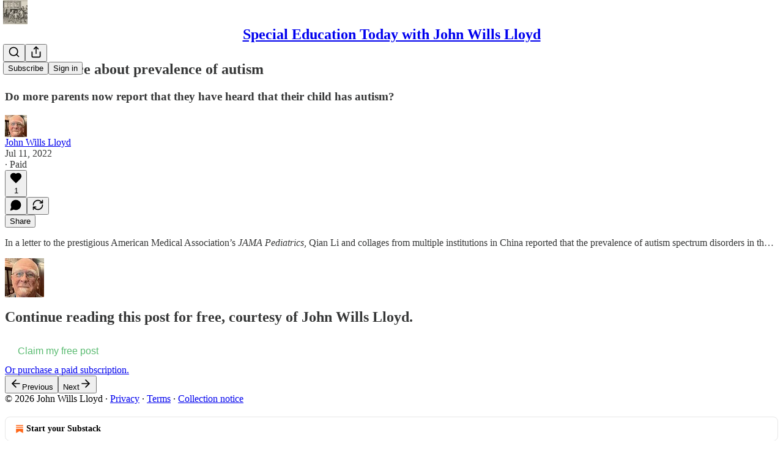

--- FILE ---
content_type: application/javascript
request_url: https://substackcdn.com/bundle/static/js/8458.9143dc4c.js
body_size: 7335
content:
(self.webpackChunksubstack=self.webpackChunksubstack||[]).push([["8458"],{52482:function(t,e,r){t.exports=r(74808)},67358:function(t,e,r){"use strict";var n,i=(n=r(17402))&&n.__esModule?n:{default:n},o=function(t){if(t&&t.__esModule)return t;var e={};if(null!=t)for(var r in t)Object.prototype.hasOwnProperty.call(t,r)&&(e[r]=t[r]);return e.default=t,e}(r(74808)),a=o.options,l=a.Options;e.default=function(t){if("function"!=typeof t&&null!==t)throw TypeError("Super expression must either be null or a function, not "+typeof t);function e(){if(!(this instanceof e))throw TypeError("Cannot call a class as a function");var r=t.apply(this,arguments);if(!this)throw ReferenceError("this hasn't been initialised - super() hasn't been called");return r&&("object"==typeof r||"function"==typeof r)?r:this}return e.prototype=Object.create(t&&t.prototype,{constructor:{value:e,enumerable:!1,writable:!0,configurable:!0}}),t&&(Object.setPrototypeOf?Object.setPrototypeOf(e,t):e.__proto__=t),e.prototype.render=function(){var t={key:"linkified-element-0"};for(var e in this.props)"options"!==e&&"tagName"!==e&&(t[e]=this.props[e]);var r=new l(this.props.options),n=this.props.tagName||"span";return function t(e,r){var n=arguments.length>2&&void 0!==arguments[2]?arguments[2]:0;if(0===i.default.Children.count(e.props.children))return e;var l=[];i.default.Children.forEach(e.props.children,function(e){"string"==typeof e?(n+=1,l.push.apply(l,function(t,e){for(var r=o.tokenize(t),n=[],a=0,l=0;l<r.length;l++){var s=r[l];if("nl"===s.type&&e.nl2br){n.push(i.default.createElement("br",{key:"linkified-"+ ++a}));continue}if(!s.isLink||!e.check(s)){n.push(s.toString());continue}var c=e.resolve(s),u=c.formatted,f=c.formattedHref,d=c.tagName,h=c.className,p=c.target,y=c.attributes,v={key:"linkified-"+ ++a,href:f};if(h&&(v.className=h),p&&(v.target=p),y)for(var m in y)v[m]=y[m];n.push(i.default.createElement(d,v,u))}return n}(e,r))):i.default.isValidElement(e)?"string"==typeof e.type&&a.contains(r.ignoreTags,e.type.toUpperCase())?l.push(e):l.push(t(e,r,++n)):l.push(e)});var s={key:"linkified-element-"+n};for(var c in e.props)s[c]=e.props[c];return i.default.cloneElement(e,s,l)}(i.default.createElement(n,t),r,0)},e}(i.default.Component)},74808:function(t,e,r){"use strict";e.__esModule=!0,e.tokenize=e.test=e.scanner=e.parser=e.options=e.inherits=e.find=void 0;var n=r(9773),i=l(r(85747)),o=l(r(39741)),a=l(r(99472));function l(t){if(t&&t.__esModule)return t;var e={};if(null!=t)for(var r in t)Object.prototype.hasOwnProperty.call(t,r)&&(e[r]=t[r]);return e.default=t,e}Array.isArray||(Array.isArray=function(t){return"[object Array]"===Object.prototype.toString.call(t)});var s=function(t){return a.run(o.run(t))};e.find=function(t){for(var e=arguments.length>1&&void 0!==arguments[1]?arguments[1]:null,r=s(t),n=[],i=0;i<r.length;i++){var o=r[i];o.isLink&&(!e||o.type===e)&&n.push(o.toObject())}return n},e.inherits=n.inherits,e.options=i,e.parser=a,e.scanner=o,e.test=function(t){var e=arguments.length>1&&void 0!==arguments[1]?arguments[1]:null,r=s(t);return 1===r.length&&r[0].isLink&&(!e||r[0].type===e)},e.tokenize=s},87805:function(t,e,r){var n=r(43360),i=r(75288);t.exports=function(t,e,r){(void 0===r||i(t[e],r))&&(void 0!==r||e in t)||n(t,e,r)}},85250:function(t,e,r){var n=r(37217),i=r(87805),o=r(86649),a=r(42824),l=r(23805),s=r(37241),c=r(14974);t.exports=function t(e,r,u,f,d){e!==r&&o(r,function(o,s){if(d||(d=new n),l(o))a(e,r,s,u,t,f,d);else{var h=f?f(c(e,s),o,s+"",e,r,d):void 0;void 0===h&&(h=o),i(e,s,h)}},s)}},42824:function(t,e,r){var n=r(87805),i=r(93290),o=r(71961),a=r(23007),l=r(35529),s=r(72428),c=r(56449),u=r(83693),f=r(3656),d=r(1882),h=r(23805),p=r(11331),y=r(37167),v=r(14974),m=r(69884);t.exports=function(t,e,r,g,k,x,M){var S=v(t,r),A=v(e,r),_=M.get(A);if(_)return void n(t,r,_);var b=x?x(S,A,r+"",t,e,M):void 0,I=void 0===b;if(I){var O=c(A),w=!O&&f(A),z=!O&&!w&&y(A);b=A,O||w||z?c(S)?b=S:u(S)?b=a(S):w?(I=!1,b=i(A,!0)):z?(I=!1,b=o(A,!0)):b=[]:p(A)||s(A)?(b=S,s(S)?b=m(S):(!h(S)||d(S))&&(b=l(A))):I=!1}I&&(M.set(A,b),k(b,A,g,x,M),M.delete(A)),n(t,r,b)}},13195:function(t){var e=Math.floor,r=Math.random;t.exports=function(t,n){return t+e(r()*(n-t+1))}},30514:function(t,e,r){var n=r(34932);t.exports=function(t,e){return n(e,function(e){return t[e]})}},20999:function(t,e,r){var n=r(69302),i=r(36800);t.exports=function(t){return n(function(e,r){var n=-1,o=r.length,a=o>1?r[o-1]:void 0,l=o>2?r[2]:void 0;for(a=t.length>3&&"function"==typeof a?(o--,a):void 0,l&&i(r[0],r[1],l)&&(a=o<3?void 0:a,o=1),e=Object(e);++n<o;){var s=r[n];s&&t(e,s,n,a)}return e})}},14974:function(t){t.exports=function(t,e){if(("constructor"!==e||"function"!=typeof t[e])&&"__proto__"!=e)return t[e]}},76703:function(t,e,r){var n=r(56449);t.exports=function(){if(!arguments.length)return[];var t=arguments[0];return n(t)?t:[t]}},21013:function(t,e,r){var n=r(25160),i=r(36800),o=r(61489),a=Math.ceil,l=Math.max;t.exports=function(t,e,r){e=(r?i(t,e,r):void 0===e)?1:l(o(e),0);var s=null==t?0:t.length;if(!s||e<1)return[];for(var c=0,u=0,f=Array(a(s/e));c<s;)f[u++]=n(t,c,c+=e);return f}},24713:function(t,e,r){var n=r(2523),i=r(15389),o=r(61489),a=Math.max;t.exports=function(t,e,r){var l=null==t?0:t.length;if(!l)return -1;var s=null==r?0:o(r);return s<0&&(s=a(l+s,0)),n(t,i(e,3),s)}},55364:function(t,e,r){var n=r(85250);t.exports=r(20999)(function(t,e,r){n(t,e,r)})},36119:function(t,e,r){var n=r(17721),i=r(83488);t.exports=function(t){return t&&t.length?n(t,i):0}},69884:function(t,e,r){var n=r(21791),i=r(37241);t.exports=function(t){return n(t,i(t))}},35880:function(t,e,r){var n=r(30514),i=r(95950);t.exports=function(t){return null==t?[]:n(t,i(t))}},72536:function(t,e,r){"use strict";r.d(e,{A:()=>n});let n=(0,r(81315).A)("arrow-left-from-line",[["path",{d:"m9 6-6 6 6 6",key:"7v63n9"}],["path",{d:"M3 12h14",key:"13k4hi"}],["path",{d:"M21 19V5",key:"b4bplr"}]])},26747:function(t,e,r){"use strict";r.d(e,{A:()=>n});let n=(0,r(81315).A)("arrow-right-from-line",[["path",{d:"M3 5v14",key:"1nt18q"}],["path",{d:"M21 12H7",key:"13ipq5"}],["path",{d:"m15 18 6-6-6-6",key:"6tx3qv"}]])},55300:function(t,e,r){"use strict";r.d(e,{A:()=>n});let n=(0,r(81315).A)("chart-no-axes-column-increasing",[["line",{x1:"12",x2:"12",y1:"20",y2:"10",key:"1vz5eb"}],["line",{x1:"18",x2:"18",y1:"20",y2:"4",key:"cun8e5"}],["line",{x1:"6",x2:"6",y1:"20",y2:"16",key:"hq0ia6"}]])},57423:function(t,e,r){"use strict";r.d(e,{A:()=>n});let n=(0,r(81315).A)("circle-check",[["circle",{cx:"12",cy:"12",r:"10",key:"1mglay"}],["path",{d:"m9 12 2 2 4-4",key:"dzmm74"}]])},31125:function(t,e,r){"use strict";r.d(e,{A:()=>n});let n=(0,r(81315).A)("circle-slash",[["circle",{cx:"12",cy:"12",r:"10",key:"1mglay"}],["line",{x1:"9",x2:"15",y1:"15",y2:"9",key:"1dfufj"}]])},68397:function(t,e,r){"use strict";r.d(e,{A:()=>n});let n=(0,r(81315).A)("circle-user",[["circle",{cx:"12",cy:"12",r:"10",key:"1mglay"}],["circle",{cx:"12",cy:"10",r:"3",key:"ilqhr7"}],["path",{d:"M7 20.662V19a2 2 0 0 1 2-2h6a2 2 0 0 1 2 2v1.662",key:"154egf"}]])},68309:function(t,e,r){"use strict";r.d(e,{A:()=>n});let n=(0,r(81315).A)("circle",[["circle",{cx:"12",cy:"12",r:"10",key:"1mglay"}]])},47233:function(t,e,r){"use strict";r.d(e,{A:()=>n});let n=(0,r(81315).A)("clock-9",[["circle",{cx:"12",cy:"12",r:"10",key:"1mglay"}],["polyline",{points:"12 6 12 12 7.5 12",key:"1k60p0"}]])},27235:function(t,e,r){"use strict";r.d(e,{A:()=>n});let n=(0,r(81315).A)("clock",[["circle",{cx:"12",cy:"12",r:"10",key:"1mglay"}],["polyline",{points:"12 6 12 12 16 14",key:"68esgv"}]])},6505:function(t,e,r){"use strict";r.d(e,{A:()=>n});let n=(0,r(81315).A)("cloud-download",[["path",{d:"M12 13v8l-4-4",key:"1f5nwf"}],["path",{d:"m12 21 4-4",key:"1lfcce"}],["path",{d:"M4.393 15.269A7 7 0 1 1 15.71 8h1.79a4.5 4.5 0 0 1 2.436 8.284",key:"ui1hmy"}]])},47870:function(t,e,r){"use strict";r.d(e,{A:()=>n});let n=(0,r(81315).A)("flame",[["path",{d:"M8.5 14.5A2.5 2.5 0 0 0 11 12c0-1.38-.5-2-1-3-1.072-2.143-.224-4.054 2-6 .5 2.5 2 4.9 4 6.5 2 1.6 3 3.5 3 5.5a7 7 0 1 1-14 0c0-1.153.433-2.294 1-3a2.5 2.5 0 0 0 2.5 2.5z",key:"96xj49"}]])},83128:function(t,e,r){"use strict";r.d(e,{A:()=>n});let n=(0,r(81315).A)("layout-list",[["rect",{width:"7",height:"7",x:"3",y:"3",rx:"1",key:"1g98yp"}],["rect",{width:"7",height:"7",x:"3",y:"14",rx:"1",key:"1bb6yr"}],["path",{d:"M14 4h7",key:"3xa0d5"}],["path",{d:"M14 9h7",key:"1icrd9"}],["path",{d:"M14 15h7",key:"1mj8o2"}],["path",{d:"M14 20h7",key:"11slyb"}]])},76987:function(t,e,r){"use strict";r.d(e,{A:()=>n});let n=(0,r(81315).A)("mail-open",[["path",{d:"M21.2 8.4c.5.38.8.97.8 1.6v10a2 2 0 0 1-2 2H4a2 2 0 0 1-2-2V10a2 2 0 0 1 .8-1.6l8-6a2 2 0 0 1 2.4 0l8 6Z",key:"1jhwl8"}],["path",{d:"m22 10-8.97 5.7a1.94 1.94 0 0 1-2.06 0L2 10",key:"1qfld7"}]])},76069:function(t,e,r){"use strict";r.d(e,{A:()=>n});let n=(0,r(81315).A)("map-pin",[["path",{d:"M20 10c0 4.993-5.539 10.193-7.399 11.799a1 1 0 0 1-1.202 0C9.539 20.193 4 14.993 4 10a8 8 0 0 1 16 0",key:"1r0f0z"}],["circle",{cx:"12",cy:"10",r:"3",key:"ilqhr7"}]])},6896:function(t,e,r){"use strict";r.d(e,{A:()=>n});let n=(0,r(81315).A)("message-circle-plus",[["path",{d:"M7.9 20A9 9 0 1 0 4 16.1L2 22Z",key:"vv11sd"}],["path",{d:"M8 12h8",key:"1wcyev"}],["path",{d:"M12 8v8",key:"napkw2"}]])},47504:function(t,e,r){"use strict";r.d(e,{A:()=>n});let n=(0,r(81315).A)("message-square",[["path",{d:"M21 15a2 2 0 0 1-2 2H7l-4 4V5a2 2 0 0 1 2-2h14a2 2 0 0 1 2 2z",key:"1lielz"}]])},5061:function(t,e,r){"use strict";r.d(e,{A:()=>n});let n=(0,r(81315).A)("messages-square",[["path",{d:"M14 9a2 2 0 0 1-2 2H6l-4 4V4a2 2 0 0 1 2-2h8a2 2 0 0 1 2 2z",key:"p1xzt8"}],["path",{d:"M18 9h2a2 2 0 0 1 2 2v11l-4-4h-6a2 2 0 0 1-2-2v-1",key:"1cx29u"}]])},53971:function(t,e,r){"use strict";r.d(e,{A:()=>n});let n=(0,r(81315).A)("move-right",[["path",{d:"M18 8L22 12L18 16",key:"1r0oui"}],["path",{d:"M2 12H22",key:"1m8cig"}]])},71785:function(t,e,r){"use strict";r.d(e,{A:()=>n});let n=(0,r(81315).A)("paintbrush",[["path",{d:"m14.622 17.897-10.68-2.913",key:"vj2p1u"}],["path",{d:"M18.376 2.622a1 1 0 1 1 3.002 3.002L17.36 9.643a.5.5 0 0 0 0 .707l.944.944a2.41 2.41 0 0 1 0 3.408l-.944.944a.5.5 0 0 1-.707 0L8.354 7.348a.5.5 0 0 1 0-.707l.944-.944a2.41 2.41 0 0 1 3.408 0l.944.944a.5.5 0 0 0 .707 0z",key:"18tc5c"}],["path",{d:"M9 8c-1.804 2.71-3.97 3.46-6.583 3.948a.507.507 0 0 0-.302.819l7.32 8.883a1 1 0 0 0 1.185.204C12.735 20.405 16 16.792 16 15",key:"ytzfxy"}]])},49921:function(t,e,r){"use strict";r.d(e,{A:()=>n});let n=(0,r(81315).A)("panel-right-close",[["rect",{width:"18",height:"18",x:"3",y:"3",rx:"2",key:"afitv7"}],["path",{d:"M15 3v18",key:"14nvp0"}],["path",{d:"m8 9 3 3-3 3",key:"12hl5m"}]])},11749:function(t,e,r){"use strict";r.d(e,{A:()=>n});let n=(0,r(81315).A)("thumbs-down",[["path",{d:"M17 14V2",key:"8ymqnk"}],["path",{d:"M9 18.12 10 14H4.17a2 2 0 0 1-1.92-2.56l2.33-8A2 2 0 0 1 6.5 2H20a2 2 0 0 1 2 2v8a2 2 0 0 1-2 2h-2.76a2 2 0 0 0-1.79 1.11L12 22a3.13 3.13 0 0 1-3-3.88Z",key:"m61m77"}]])},1839:function(t,e,r){"use strict";r.d(e,{A:()=>n});let n=(0,r(81315).A)("trash",[["path",{d:"M3 6h18",key:"d0wm0j"}],["path",{d:"M19 6v14c0 1-1 2-2 2H7c-1 0-2-1-2-2V6",key:"4alrt4"}],["path",{d:"M8 6V4c0-1 1-2 2-2h4c1 0 2 1 2 2v2",key:"v07s0e"}]])},37623:function(t,e,r){"use strict";r.d(e,{A:()=>n});let n=(0,r(81315).A)("user-check",[["path",{d:"M16 21v-2a4 4 0 0 0-4-4H6a4 4 0 0 0-4 4v2",key:"1yyitq"}],["circle",{cx:"9",cy:"7",r:"4",key:"nufk8"}],["polyline",{points:"16 11 18 13 22 9",key:"1pwet4"}]])},93893:function(t,e,r){"use strict";r.d(e,{A:()=>n});let n=(0,r(81315).A)("users",[["path",{d:"M16 21v-2a4 4 0 0 0-4-4H6a4 4 0 0 0-4 4v2",key:"1yyitq"}],["circle",{cx:"9",cy:"7",r:"4",key:"nufk8"}],["path",{d:"M22 21v-2a4 4 0 0 0-3-3.87",key:"kshegd"}],["path",{d:"M16 3.13a4 4 0 0 1 0 7.75",key:"1da9ce"}]])},6579:function(t,e,r){"use strict";r.d(e,{_m:()=>q,t7:()=>H});var n,i,o,a,l,s,c,u,f,d,h,p=r(40160),y=r(40321),v=r(46612),m=Number.isNaN||function(t){return"number"==typeof t&&t!=t};function g(t,e){if(t.length!==e.length)return!1;for(var r,n,i=0;i<t.length;i++)if(!((r=t[i])===(n=e[i])||m(r)&&m(n))&&1)return!1;return!0}let k=function(t,e){void 0===e&&(e=g);var r,n,i=[],o=!1;return function(){for(var a=[],l=0;l<arguments.length;l++)a[l]=arguments[l];return o&&r===this&&e(a,i)||(n=t.apply(this,a),o=!0,r=this,i=a),n}};var x=r(17402),M=r(54707),S="object"==typeof performance&&"function"==typeof performance.now?function(){return performance.now()}:function(){return Date.now()};function A(t){cancelAnimationFrame(t.id)}var _=-1;function b(t){if(void 0===t&&(t=!1),-1===_||t){var e=document.createElement("div"),r=e.style;r.width="50px",r.height="50px",r.overflow="scroll",document.body.appendChild(e),_=e.offsetWidth-e.clientWidth,document.body.removeChild(e)}return _}var I=null;function O(t){if(void 0===t&&(t=!1),null===I||t){var e=document.createElement("div"),r=e.style;r.width="50px",r.height="50px",r.overflow="scroll",r.direction="rtl";var n=document.createElement("div"),i=n.style;i.width="100px",i.height="100px",e.appendChild(n),document.body.appendChild(e),e.scrollLeft>0?I="positive-descending":(e.scrollLeft=1,I=0===e.scrollLeft?"negative":"positive-ascending"),document.body.removeChild(e)}return I}var w=function(t,e){return t},z=function(t,e){t.children,t.direction,t.height,t.layout,t.innerTagName,t.outerTagName,t.width,e.instance},C=function(t,e,r){var n=t.itemSize,i=r.itemMetadataMap,o=r.lastMeasuredIndex;if(e>o){var a=0;if(o>=0){var l=i[o];a=l.offset+l.size}for(var s=o+1;s<=e;s++){var c=n(s);i[s]={offset:a,size:c},a+=c}r.lastMeasuredIndex=e}return i[e]},R=function(t,e,r){var n=e.itemMetadataMap,i=e.lastMeasuredIndex;return(i>0?n[i].offset:0)>=r?T(t,e,i,0,r):P(t,e,Math.max(0,i),r)},T=function(t,e,r,n,i){for(;n<=r;){var o=n+Math.floor((r-n)/2),a=C(t,o,e).offset;if(a===i)return o;a<i?n=o+1:a>i&&(r=o-1)}return n>0?n-1:0},P=function(t,e,r,n){for(var i=t.itemCount,o=1;r<i&&C(t,r,e).offset<n;)r+=o,o*=2;return T(t,e,Math.min(r,i-1),Math.floor(r/2),n)},j=function(t,e){var r=t.itemCount,n=e.itemMetadataMap,i=e.estimatedItemSize,o=e.lastMeasuredIndex,a=0;if(o>=r&&(o=r-1),o>=0){var l=n[o];a=l.offset+l.size}return a+(r-o-1)*i},q=(o=(n={getItemOffset:function(t,e,r){return C(t,e,r).offset},getItemSize:function(t,e,r){return r.itemMetadataMap[e].size},getEstimatedTotalSize:j,getOffsetForIndexAndAlignment:function(t,e,r,n,i,o){var a=t.direction,l=t.height,s=t.layout,c=t.width,u="horizontal"===a||"horizontal"===s?c:l,f=C(t,e,i),d=Math.max(0,Math.min(j(t,i)-u,f.offset)),h=Math.max(0,f.offset-u+f.size+o);switch("smart"===r&&(r=n>=h-u&&n<=d+u?"auto":"center"),r){case"start":return d;case"end":return h;case"center":return Math.round(h+(d-h)/2);default:if(n>=h&&n<=d)return n;if(n<h)return h;return d}},getStartIndexForOffset:function(t,e,r){return R(t,r,e)},getStopIndexForStartIndex:function(t,e,r,n){for(var i=t.direction,o=t.height,a=t.itemCount,l=t.layout,s=t.width,c=C(t,e,n),u=r+("horizontal"===i||"horizontal"===l?s:o),f=c.offset+c.size,d=e;d<a-1&&f<u;)f+=C(t,++d,n).size;return d},initInstanceProps:function(t,e){var r={itemMetadataMap:{},estimatedItemSize:t.estimatedItemSize||50,lastMeasuredIndex:-1};return e.resetAfterIndex=function(t,n){void 0===n&&(n=!0),r.lastMeasuredIndex=Math.min(r.lastMeasuredIndex,t-1),e._getItemStyleCache(-1),n&&e.forceUpdate()},r},shouldResetStyleCacheOnItemSizeChange:!1,validateProps:function(t){t.itemSize}}).getItemOffset,a=n.getEstimatedTotalSize,l=n.getItemSize,s=n.getOffsetForIndexAndAlignment,c=n.getStartIndexForOffset,u=n.getStopIndexForStartIndex,f=n.initInstanceProps,d=n.shouldResetStyleCacheOnItemSizeChange,h=n.validateProps,(i=function(t){function e(e){var r;return(r=t.call(this,e)||this)._instanceProps=f(r.props,(0,y.A)(r)),r._outerRef=void 0,r._resetIsScrollingTimeoutId=null,r.state={instance:(0,y.A)(r),isScrolling:!1,scrollDirection:"forward",scrollOffset:"number"==typeof r.props.initialScrollOffset?r.props.initialScrollOffset:0,scrollUpdateWasRequested:!1},r._callOnItemsRendered=void 0,r._callOnItemsRendered=k(function(t,e,n,i){return r.props.onItemsRendered({overscanStartIndex:t,overscanStopIndex:e,visibleStartIndex:n,visibleStopIndex:i})}),r._callOnScroll=void 0,r._callOnScroll=k(function(t,e,n){return r.props.onScroll({scrollDirection:t,scrollOffset:e,scrollUpdateWasRequested:n})}),r._getItemStyle=void 0,r._getItemStyle=function(t){var e,n=r.props,i=n.direction,a=n.itemSize,s=n.layout,c=r._getItemStyleCache(d&&a,d&&s,d&&i);if(c.hasOwnProperty(t))e=c[t];else{var u=o(r.props,t,r._instanceProps),f=l(r.props,t,r._instanceProps),h="horizontal"===i||"horizontal"===s,p="rtl"===i,y=h?u:0;c[t]=e={position:"absolute",left:p?void 0:y,right:p?y:void 0,top:h?0:u,height:h?"100%":f,width:h?f:"100%"}}return e},r._getItemStyleCache=void 0,r._getItemStyleCache=k(function(t,e,r){return{}}),r._onScrollHorizontal=function(t){var e=t.currentTarget,n=e.clientWidth,i=e.scrollLeft,o=e.scrollWidth;r.setState(function(t){if(t.scrollOffset===i)return null;var e=r.props.direction,a=i;if("rtl"===e)switch(O()){case"negative":a=-i;break;case"positive-descending":a=o-n-i}return a=Math.max(0,Math.min(a,o-n)),{isScrolling:!0,scrollDirection:t.scrollOffset<a?"forward":"backward",scrollOffset:a,scrollUpdateWasRequested:!1}},r._resetIsScrollingDebounced)},r._onScrollVertical=function(t){var e=t.currentTarget,n=e.clientHeight,i=e.scrollHeight,o=e.scrollTop;r.setState(function(t){if(t.scrollOffset===o)return null;var e=Math.max(0,Math.min(o,i-n));return{isScrolling:!0,scrollDirection:t.scrollOffset<e?"forward":"backward",scrollOffset:e,scrollUpdateWasRequested:!1}},r._resetIsScrollingDebounced)},r._outerRefSetter=function(t){var e=r.props.outerRef;r._outerRef=t,"function"==typeof e?e(t):null!=e&&"object"==typeof e&&e.hasOwnProperty("current")&&(e.current=t)},r._resetIsScrollingDebounced=function(){var t,e,n;null!==r._resetIsScrollingTimeoutId&&A(r._resetIsScrollingTimeoutId),t=r._resetIsScrolling,e=S(),r._resetIsScrollingTimeoutId=n={id:requestAnimationFrame(function r(){S()-e>=150?t.call(null):n.id=requestAnimationFrame(r)})}},r._resetIsScrolling=function(){r._resetIsScrollingTimeoutId=null,r.setState({isScrolling:!1},function(){r._getItemStyleCache(-1,null)})},r}(0,v.A)(e,t),e.getDerivedStateFromProps=function(t,e){return z(t,e),h(t),null};var r=e.prototype;return r.scrollTo=function(t){t=Math.max(0,t),this.setState(function(e){return e.scrollOffset===t?null:{scrollDirection:e.scrollOffset<t?"forward":"backward",scrollOffset:t,scrollUpdateWasRequested:!0}},this._resetIsScrollingDebounced)},r.scrollToItem=function(t,e){void 0===e&&(e="auto");var r=this.props,n=r.itemCount,i=r.layout,o=this.state.scrollOffset;t=Math.max(0,Math.min(t,n-1));var a=0;if(this._outerRef){var l=this._outerRef;a="vertical"===i?l.scrollWidth>l.clientWidth?b():0:l.scrollHeight>l.clientHeight?b():0}this.scrollTo(s(this.props,t,e,o,this._instanceProps,a))},r.componentDidMount=function(){var t=this.props,e=t.direction,r=t.initialScrollOffset,n=t.layout;if("number"==typeof r&&null!=this._outerRef){var i=this._outerRef;"horizontal"===e||"horizontal"===n?i.scrollLeft=r:i.scrollTop=r}this._callPropsCallbacks()},r.componentDidUpdate=function(){var t=this.props,e=t.direction,r=t.layout,n=this.state,i=n.scrollOffset;if(n.scrollUpdateWasRequested&&null!=this._outerRef){var o=this._outerRef;if("horizontal"===e||"horizontal"===r)if("rtl"===e)switch(O()){case"negative":o.scrollLeft=-i;break;case"positive-ascending":o.scrollLeft=i;break;default:var a=o.clientWidth,l=o.scrollWidth;o.scrollLeft=l-a-i}else o.scrollLeft=i;else o.scrollTop=i}this._callPropsCallbacks()},r.componentWillUnmount=function(){null!==this._resetIsScrollingTimeoutId&&A(this._resetIsScrollingTimeoutId)},r.render=function(){var t=this.props,e=t.children,r=t.className,n=t.direction,i=t.height,o=t.innerRef,l=t.innerElementType,s=t.innerTagName,c=t.itemCount,u=t.itemData,f=t.itemKey,d=void 0===f?w:f,h=t.layout,y=t.outerElementType,v=t.outerTagName,m=t.style,g=t.useIsScrolling,k=t.width,M=this.state.isScrolling,S="horizontal"===n||"horizontal"===h,A=S?this._onScrollHorizontal:this._onScrollVertical,_=this._getRangeToRender(),b=_[0],I=_[1],O=[];if(c>0)for(var z=b;z<=I;z++)O.push((0,x.createElement)(e,{data:u,key:d(z,u),index:z,isScrolling:g?M:void 0,style:this._getItemStyle(z)}));var C=a(this.props,this._instanceProps);return(0,x.createElement)(y||v||"div",{className:r,onScroll:A,ref:this._outerRefSetter,style:(0,p.A)({position:"relative",height:i,width:k,overflow:"auto",WebkitOverflowScrolling:"touch",willChange:"transform",direction:n},m)},(0,x.createElement)(l||s||"div",{children:O,ref:o,style:{height:S?"100%":C,pointerEvents:M?"none":void 0,width:S?C:"100%"}}))},r._callPropsCallbacks=function(){if("function"==typeof this.props.onItemsRendered&&this.props.itemCount>0){var t=this._getRangeToRender(),e=t[0],r=t[1],n=t[2],i=t[3];this._callOnItemsRendered(e,r,n,i)}if("function"==typeof this.props.onScroll){var o=this.state,a=o.scrollDirection,l=o.scrollOffset,s=o.scrollUpdateWasRequested;this._callOnScroll(a,l,s)}},r._getRangeToRender=function(){var t=this.props,e=t.itemCount,r=t.overscanCount,n=this.state,i=n.isScrolling,o=n.scrollDirection,a=n.scrollOffset;if(0===e)return[0,0,0,0];var l=c(this.props,a,this._instanceProps),s=u(this.props,l,a,this._instanceProps);return[Math.max(0,l-(i&&"backward"!==o?1:Math.max(1,r))),Math.max(0,Math.min(e-1,s+(i&&"forward"!==o?1:Math.max(1,r)))),l,s]},e}(x.PureComponent)).defaultProps={direction:"ltr",itemData:void 0,layout:"vertical",overscanCount:2,useIsScrolling:!1},i);function E(t,e){for(var r in t)if(!(r in e))return!0;for(var n in e)if(t[n]!==e[n])return!0;return!1}var L=["style"],D=["style"];function H(t,e){var r=t.style,n=(0,M.A)(t,L),i=e.style,o=(0,M.A)(e,D);return!E(r,i)&&!E(n,o)}},40321:function(t,e,r){"use strict";function n(t){if(void 0===t)throw ReferenceError("this hasn't been initialised - super() hasn't been called");return t}r.d(e,{A:()=>n})},40160:function(t,e,r){"use strict";function n(){return(n=Object.assign?Object.assign.bind():function(t){for(var e=1;e<arguments.length;e++){var r=arguments[e];for(var n in r)Object.prototype.hasOwnProperty.call(r,n)&&(t[n]=r[n])}return t}).apply(this,arguments)}r.d(e,{A:()=>n})},46612:function(t,e,r){"use strict";function n(t,e){return(n=Object.setPrototypeOf?Object.setPrototypeOf.bind():function(t,e){return t.__proto__=e,t})(t,e)}function i(t,e){t.prototype=Object.create(e.prototype),t.prototype.constructor=t,n(t,e)}r.d(e,{A:()=>i})},54707:function(t,e,r){"use strict";function n(t,e){if(null==t)return{};var r,n,i={},o=Object.keys(t);for(n=0;n<o.length;n++)r=o[n],e.indexOf(r)>=0||(i[r]=t[r]);return i}r.d(e,{A:()=>n})}}]);